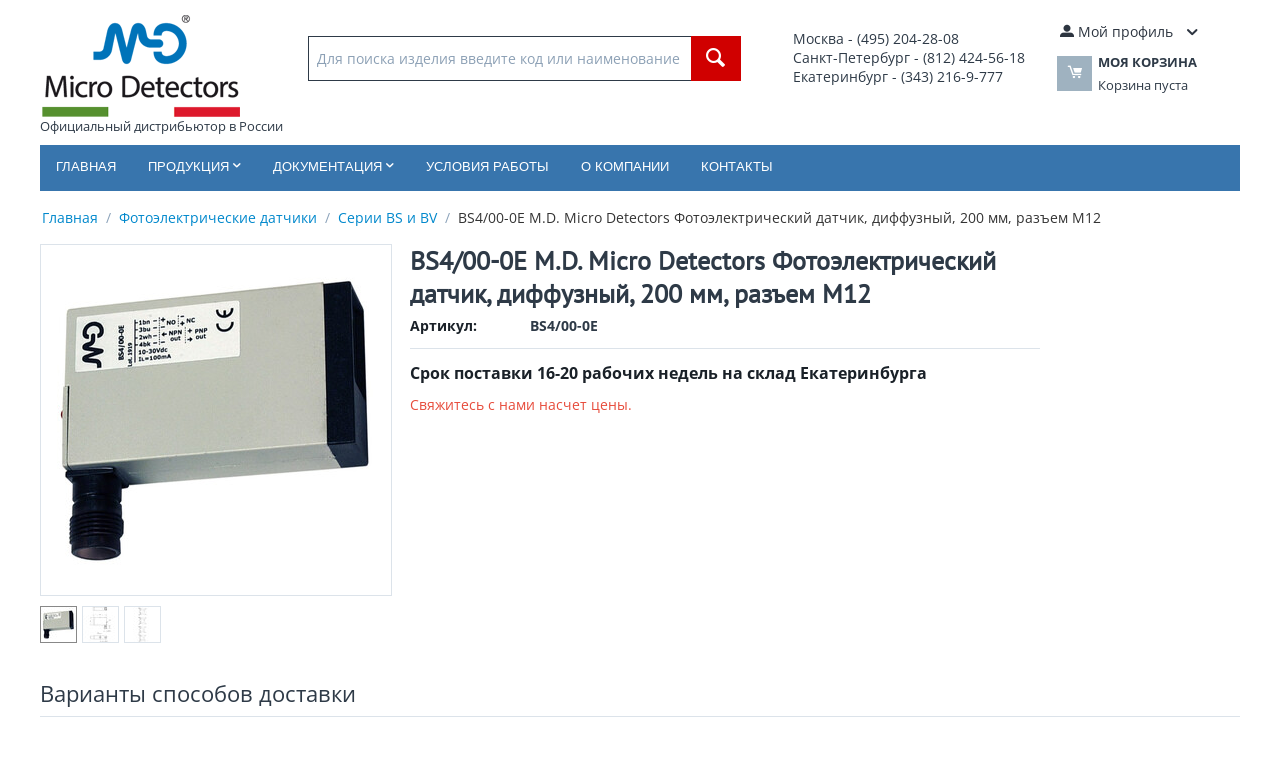

--- FILE ---
content_type: text/html; charset=utf-8
request_url: https://microdetectors.ru/bs4-00-0e.html
body_size: 13080
content:
<!DOCTYPE html>
<html 
    lang="ru"
    dir="ltr"
    class=""
>
<head>
<title>BS4/00-0E M.D. Micro Detectors Фотоэлектрический датчик, диффузный, 200 мм, разъем M12</title>
<base href="https://microdetectors.ru/" />
<meta http-equiv="Content-Type" content="text/html; charset=utf-8" data-ca-mode="ultimate" />
<meta name="viewport" content="initial-scale=1.0, width=device-width" />
<meta name="description" content="Поставка в Россию BS4/00-0E M.D. Micro Detectors Фотоэлектрический датчик, диффузный, 200 мм, разъем M12" />

<meta name="keywords" content="" />
<meta name="format-detection" content="telephone=no">

            <link rel="canonical" href="https://microdetectors.ru/bs4-00-0e.html" />
            

    <!-- Inline script moved to the bottom of the page -->
    
    <link href="https://microdetectors.ru/images/logos/53/favicon_rwwr-3d.ico" rel="shortcut icon" type="image/vnd.microsoft.icon" />

<link rel="preload" crossorigin="anonymous" as="font" href="https://fonts.gstatic.com/s/opensans/v40/memSYaGs126MiZpBA-UvWbX2vVnXBbObj2OVZyOOSr4dVJWUgsjZ0B4kaVI.woff2" type="font/woff2" />
<link type="text/css" rel="stylesheet" href="https://microdetectors.ru/var/cache/misc/assets/design/themes/bright_theme/css/standalone.c29abfb7484f7ddd7e6754c85b11ad4b.css?1768040181" />
</head>

<body>
            
        <div class="ty-tygh  " id="tygh_container">

        <div id="ajax_overlay" class="ty-ajax-overlay"></div>
<div id="ajax_loading_box" class="ty-ajax-loading-box"></div>
        <div class="cm-notification-container notification-container">
</div>
        <div class="ty-helper-container " id="tygh_main_container">
                                             

<div class="tygh-header clearfix">
                <div class="container-fluid  header-grid">
                                                
            <div class="row-fluid">                        <div class="span10  top-logo-grid" >
                                    <div class="top-logo ">
                <div class="ty-logo-container">
    
            <a href="https://microdetectors.ru/" title="Логотип M.D. Micro Detectors">
        <img class="ty-pict  ty-logo-container__image   cm-image" width="200" height="102" alt="Логотип M.D. Micro Detectors" title="Логотип M.D. Micro Detectors" id="det_img_2628118420" src="https://microdetectors.ru/images/logos/53/logo_1ze5-z5.png" />

    
            </a><br>Официальный дистрибьютор в России    </div>

                    </div><div class="top-search ">
                <div class="ty-search-block">
    <form action="https://microdetectors.ru/" name="search_form" method="get">
        <input type="hidden" name="match" value="all" />
        <input type="hidden" name="subcats" value="Y" />
        <input type="hidden" name="pcode_from_q" value="Y" />
        <input type="hidden" name="pshort" value="N" />
        <input type="hidden" name="pfull" value="N" />
        <input type="hidden" name="pname" value="Y" />
        <input type="hidden" name="pkeywords" value="N" />
        <input type="hidden" name="search_performed" value="N" />

        

        <input type="text" name="q" value="" id="search_input" title="Для поиска изделия введите код или наименование" class="ty-search-block__input cm-hint" /><button title="Найти" class="ty-search-magnifier" type="submit"><span 
        class="ty-icon ty-icon-search"
                                    ></span></button>
<input type="hidden" name="dispatch" value="products.search" />

        
    </form>
</div>

                    </div>
                            </div>
                                                
                                    <div class="span3  ty-cr-content-grid" >
                                    <div class="ty-wysiwyg-content"  data-ca-live-editor-object-id="0" data-ca-live-editor-object-type=""><table>
<tbody>
<tr>
	<td style="font-size: 14px;">
		Москва - (495) 204-28-08<br>
		Санкт-Петербург - (812) 424-56-18<br>
		Екатеринбург - (343) 216-9-777<br>
		<!-- <strong>Email</strong>: <a href="mailto:incoll@microdetectors.ru" style="font-size: 16px;">incoll@microdetectors.ru</a> -->
	</td>
</tr>
</tbody>
</table></div>
                            </div>
                                                
                                    <div class="span3  top-cart-content" >
                                    <div class="ty-dropdown-box  top-my-account">
        <div id="sw_dropdown_679" class="ty-dropdown-box__title cm-combination unlogged">
                                                        <a class="ty-account-info__title" href="https://microdetectors.ru/profiles-update.html">
                    <span 
        class="ty-icon ty-icon-moon-user"
                                    ></span>
                    <span class="hidden-phone" >Мой профиль</span>
                    <span 
        class="ty-icon ty-icon-down-micro ty-account-info__user-arrow"
                                    ></span>
                </a>
            
                        
        </div>
        <div id="dropdown_679" class="cm-popup-box ty-dropdown-box__content hidden">
            
<div id="account_info_679">
        <ul class="ty-account-info">
                                            <li class="ty-account-info__item ty-dropdown-box__item"><a class="ty-account-info__a underlined" href="https://microdetectors.ru/index.php?dispatch=orders.search" rel="nofollow">Заказы</a></li>
                    

    </ul>

    
    <div class="ty-account-info__buttons buttons-container">
                    <a href="https://microdetectors.ru/login.html?return_url=index.php%3Fdispatch%3Dproducts.view%26product_id%3D29573" data-ca-target-id="login_block679" class="cm-dialog-opener cm-dialog-auto-size ty-btn ty-btn__secondary" rel="nofollow">Войти</a><a href="https://microdetectors.ru/profiles-add.html" rel="nofollow" class="ty-btn ty-btn__primary">Регистрация</a>
            <div  id="login_block679" class="hidden" title="Войти">
                <div class="ty-login-popup">
                    

    <div id="popup679_login_popup_form_container">
            <form name="popup679_form" action="https://microdetectors.ru/" method="post" class="cm-ajax cm-ajax-full-render">
                    <input type="hidden" name="result_ids" value="popup679_login_popup_form_container" />
            <input type="hidden" name="login_block_id" value="popup679" />
            <input type="hidden" name="quick_login" value="1" />
        
        <input type="hidden" name="return_url" value="index.php?dispatch=products.view&amp;product_id=29573" />
        <input type="hidden" name="redirect_url" value="index.php?dispatch=products.view&amp;product_id=29573" />

        
        <div class="ty-control-group">
            <label for="login_popup679" class="ty-login__filed-label ty-control-group__label cm-required cm-trim cm-email">E-mail</label>
            <input type="text" id="login_popup679" name="user_login" size="30" value="" class="ty-login__input cm-focus" />
        </div>

        <div class="ty-control-group ty-password-forgot">
            <label for="psw_popup679" class="ty-login__filed-label ty-control-group__label ty-password-forgot__label cm-required">Пароль</label><a href="https://microdetectors.ru/index.php?dispatch=auth.recover_password" class="ty-password-forgot__a"  tabindex="5">Забыли пароль?</a>
            <input type="password" id="psw_popup679" name="password" size="30" value="" class="ty-login__input" maxlength="32" />
        </div>

                    
            <div class="ty-login-reglink ty-center">
                <a class="ty-login-reglink__a" href="https://microdetectors.ru/profiles-add.html" rel="nofollow">Создать учетную запись</a>
            </div>
        
        
        
                    <div class="buttons-container clearfix">
                <div class="ty-float-right">
                        
     <button  class="ty-btn__login ty-btn__secondary ty-btn" type="submit" name="dispatch[auth.login]" >Войти</button>

                </div>
                <div class="ty-login__remember-me">
                    <label for="remember_me_popup679" class="ty-login__remember-me-label"><input class="checkbox" type="checkbox" name="remember_me" id="remember_me_popup679" value="Y" />Запомнить</label>
                </div>
            </div>
        
    </form>

    <!--popup679_login_popup_form_container--></div>
                </div>
            </div>
            </div>
<!--account_info_679--></div>

        </div>
    </div><div class="ty-dropdown-box" id="cart_status_678">
        <div id="sw_dropdown_678" class="ty-dropdown-box__title cm-combination">
        <a href="https://microdetectors.ru/cart.html">
                                    <span 
        class="ty-icon ty-icon-moon-commerce ty-minicart__icon empty"
                                    ></span>
            <span class="ty-minicart-title empty-cart ty-hand">
                <span class="ty-block ty-minicart-title__header ty-uppercase">Моя корзина</span>
                <span class="ty-block">
                                    Корзина пуста
                                </span>
            </span>
            
        </a>
        </div>
        <div id="dropdown_678" class="cm-popup-box ty-dropdown-box__content ty-dropdown-box__content--cart hidden">
                            <div class="cm-cart-content cm-cart-content-thumb cm-cart-content-delete">
                        <div class="ty-cart-items">
                                                            <div class="ty-cart-items__empty ty-center">Корзина пуста</div>
                                                    </div>

                                                <div class="cm-cart-buttons ty-cart-content__buttons buttons-container hidden">
                            <div class="ty-float-left">
                                <a href="https://microdetectors.ru/cart.html" rel="nofollow" class="ty-btn ty-btn__secondary">Корзина</a>
                            </div>
                                                        <div class="ty-float-right">
                                            
 
    <a href="https://microdetectors.ru/checkout.html"  class="ty-btn ty-btn__primary " >Оформить заказ</a>
                            </div>
                                                    </div>
                        
                </div>
            
        </div>
    <!--cart_status_678--></div>
                            </div>
        </div>                                        
            <div class="row-fluid">                        <div class="span16  top-menu-grid" >
                                    <ul class="ty-menu__items cm-responsive-menu">
                    <li class="ty-menu__item ty-menu__menu-btn visible-phone cm-responsive-menu-toggle-main">
                <a class="ty-menu__item-link">
                    <span 
        class="ty-icon ty-icon-short-list"
                                    ></span>
                    <span>Меню</span>
                </a>
            </li>

                                            
                        <li class="ty-menu__item cm-menu-item-responsive  ty-menu__item-nodrop">
                                        <a  href="/" class="ty-menu__item-link" >
                        Главная
                    </a>
                            </li>
                                            
                        <li class="ty-menu__item cm-menu-item-responsive  menu-products">
                                            <a class="ty-menu__item-toggle visible-phone cm-responsive-menu-toggle">
                            <span 
        class="ty-icon ty-icon-down-open ty-menu__icon-open"
                                    ></span>
                            <span 
        class="ty-icon ty-icon-up-open ty-menu__icon-hide"
                                    ></span>
                        </a>
                                        <a  class="ty-menu__item-link" >
                        Продукция
                    </a>
                
                                                                <div class="ty-menu__submenu">
                            <ul class="ty-menu__submenu-items ty-menu__submenu-items-simple cm-responsive-menu-submenu">
                                
                                                                                                        <li class="ty-menu__submenu-item">
                                        <a class="ty-menu__submenu-link"  href="https://microdetectors.ru/datchiki-priblizheniya/" >Датчики приближения</a>
                                    </li>
                                                                                                        <li class="ty-menu__submenu-item">
                                        <a class="ty-menu__submenu-link"  href="https://microdetectors.ru/fotoelektricheskie-datchiki/" >Фотоэлектрические датчики</a>
                                    </li>
                                                                                                        <li class="ty-menu__submenu-item">
                                        <a class="ty-menu__submenu-link"  href="https://microdetectors.ru/ultrazvukovye-datchiki/" >Ультразвуковые датчики</a>
                                    </li>
                                                                                                        <li class="ty-menu__submenu-item">
                                        <a class="ty-menu__submenu-link"  href="https://microdetectors.ru/barernye-datchiki/" >Барьерные датчики</a>
                                    </li>
                                                                                                        <li class="ty-menu__submenu-item">
                                        <a class="ty-menu__submenu-link"  href="https://microdetectors.ru/datchiki-bezopasnosti/" >Датчики безопасности</a>
                                    </li>
                                                                                                        <li class="ty-menu__submenu-item">
                                        <a class="ty-menu__submenu-link"  href="https://microdetectors.ru/specialnye-datchiki/" >Специальные датчики</a>
                                    </li>
                                                                                                        <li class="ty-menu__submenu-item">
                                        <a class="ty-menu__submenu-link"  href="https://microdetectors.ru/prinadlezhnosti-dlya-datchikov/" >Принадлежности для датчиков</a>
                                    </li>
                                                                
                                
                            </ul>
                        </div>
                    
                            </li>
                                            
                        <li class="ty-menu__item cm-menu-item-responsive  documentation">
                                            <a class="ty-menu__item-toggle visible-phone cm-responsive-menu-toggle">
                            <span 
        class="ty-icon ty-icon-down-open ty-menu__icon-open"
                                    ></span>
                            <span 
        class="ty-icon ty-icon-up-open ty-menu__icon-hide"
                                    ></span>
                        </a>
                                        <a  class="ty-menu__item-link" >
                        Документация
                    </a>
                
                                                                <div class="ty-menu__submenu">
                            <ul class="ty-menu__submenu-items ty-menu__submenu-items-simple cm-responsive-menu-submenu">
                                
                                                                                                        <li class="ty-menu__submenu-item">
                                        <a class="ty-menu__submenu-link"  href="pismo-o-distribucii.html" >Письмо о дистрибьюции</a>
                                    </li>
                                                                                                        <li class="ty-menu__submenu-item">
                                        <a class="ty-menu__submenu-link"  href="dokumentacia.html" >Документация по продукции</a>
                                    </li>
                                                                
                                
                            </ul>
                        </div>
                    
                            </li>
                                            
                        <li class="ty-menu__item cm-menu-item-responsive  ty-menu__item-nodrop">
                                        <a  href="usloviya-raboti.html" class="ty-menu__item-link" >
                        Условия работы
                    </a>
                            </li>
                                            
                        <li class="ty-menu__item cm-menu-item-responsive  ty-menu__item-nodrop">
                                        <a  href="o-kompani.html" class="ty-menu__item-link" >
                        О компании
                    </a>
                            </li>
                                            
                        <li class="ty-menu__item cm-menu-item-responsive  ty-menu__item-nodrop">
                                        <a  href="kontakty.html" class="ty-menu__item-link" >
                        Контакты
                    </a>
                            </li>
        
        
    </ul>
                            </div>
        </div>                                        
                                        
                                        
    
        </div>
    

</div>

    <div class="tygh-content clearfix">
                    <div class="container-fluid  content-grid">
                                                
                                        
            <div class="row-fluid">                        <div class="span16  main-content-grid" >
                                    <div id="breadcrumbs_169">

    <div class="ty-breadcrumbs clearfix">
        <a href="https://microdetectors.ru/" class="ty-breadcrumbs__a">Главная</a><span class="ty-breadcrumbs__slash">/</span><a href="https://microdetectors.ru/fotoelektricheskie-datchiki/" class="ty-breadcrumbs__a">Фотоэлектрические датчики</a><span class="ty-breadcrumbs__slash">/</span><a href="https://microdetectors.ru/serii-bs-i-bv/" class="ty-breadcrumbs__a">Серии BS и BV</a><span class="ty-breadcrumbs__slash">/</span><span class="ty-breadcrumbs__current"><bdi>BS4/00-0E M.D. Micro Detectors Фотоэлектрический датчик, диффузный, 200 мм, разъем M12</bdi></span>    </div>
<!--breadcrumbs_169--></div><!-- Inline script moved to the bottom of the page -->

<div class="ty-product-block ty-product-detail">
    <div class="ty-product-block__wrapper clearfix">
                                    
    
    


























            <div class="ty-product-block__img-wrapper" style="width: 350px">
                                                            <div class="ty-product-block__img cm-reload-29573" data-ca-previewer="true" id="product_images_29573_update">

                                                                            
            

                            
    
    
    
<div class="ty-product-img cm-preview-wrapper" id="product_images_29573">
    <a id="det_img_link_29573_39921" data-ca-image-id="preview[product_images_29573]" class="cm-image-previewer cm-previewer ty-previewer" data-ca-image-width="1000" data-ca-image-height="1000" href="https://microdetectors.ru/images/detailed/39/BS4_00-0E.jpg" title="BS4/00-0E M.D. Micro Detectors Фотоэлектрический датчик, диффузный, 200 мм, разъем M12"><img class="ty-pict     cm-image" alt="BS4/00-0E M.D. Micro Detectors Фотоэлектрический датчик, диффузный, 200 мм, разъем M12" title="BS4/00-0E M.D. Micro Detectors Фотоэлектрический датчик, диффузный, 200 мм, разъем M12" id="det_img_29573_39921" width="350" height="350" src="https://microdetectors.ru/images/thumbnails/350/350/detailed/39/BS4_00-0E.jpg" /><svg class="ty-pict__container" aria-hidden="true" width="350" height="350" viewBox="0 0 350 350" style="max-height: 100%; max-width: 100%; position: absolute; top: 0; left: 50%; transform: translateX(-50%); z-index: -1;"><rect fill="transparent" width="350" height="350"></rect></svg>
<span class="ty-previewer__icon hidden-phone"></span></a>

                                                                <a id="det_img_link_29573_39922" data-ca-image-id="preview[product_images_29573]" class="cm-image-previewer hidden cm-previewer ty-previewer" data-ca-image-width="567" data-ca-image-height="964" href="https://microdetectors.ru/images/detailed/39/BS2___-_E_dfgj-zf.jpg" title=""><img class="ty-pict     cm-image" alt="" title="" id="det_img_29573_39922" width="350" height="350" src="https://microdetectors.ru/images/thumbnails/350/350/detailed/39/BS2___-_E_dfgj-zf.jpg" /><svg class="ty-pict__container" aria-hidden="true" width="350" height="350" viewBox="0 0 350 350" style="max-height: 100%; max-width: 100%; position: absolute; top: 0; left: 50%; transform: translateX(-50%); z-index: -1;"><rect fill="transparent" width="350" height="350"></rect></svg>
<span class="ty-previewer__icon hidden-phone"></span></a>
                                                                        <a id="det_img_link_29573_39923" data-ca-image-id="preview[product_images_29573]" class="cm-image-previewer hidden cm-previewer ty-previewer" data-ca-image-width="1000" data-ca-image-height="4000" href="https://microdetectors.ru/images/detailed/39/M____0-___0wf9-xp.jpg" title=""><img class="ty-pict     cm-image" alt="" title="" id="det_img_29573_39923" width="350" height="350" src="https://microdetectors.ru/images/thumbnails/350/350/detailed/39/M____0-___0wf9-xp.jpg" /><svg class="ty-pict__container" aria-hidden="true" width="350" height="350" viewBox="0 0 350 350" style="max-height: 100%; max-width: 100%; position: absolute; top: 0; left: 50%; transform: translateX(-50%); z-index: -1;"><rect fill="transparent" width="350" height="350"></rect></svg>
<span class="ty-previewer__icon hidden-phone"></span></a>
            </div>

                    <div class="ty-product-thumbnails ty-center cm-image-gallery" id="images_preview_29573" style="width: 350px;">
            <a data-ca-gallery-large-id="det_img_link_29573_39921" class="cm-thumbnails-mini active ty-product-thumbnails__item" data-ca-image-order="0" data-ca-parent="#product_images_29573"><img class="ty-pict     cm-image" alt="BS4/00-0E M.D. Micro Detectors Фотоэлектрический датчик, диффузный, 200 мм, разъем M12" title="BS4/00-0E M.D. Micro Detectors Фотоэлектрический датчик, диффузный, 200 мм, разъем M12" id="det_img_29573_39921_mini" width="35" height="35" src="https://microdetectors.ru/images/thumbnails/35/35/detailed/39/BS4_00-0E.jpg" />

</a><a data-ca-gallery-large-id="det_img_link_29573_39922" class="cm-thumbnails-mini ty-product-thumbnails__item" data-ca-image-order="1" data-ca-parent="#product_images_29573"><img class="ty-pict     cm-image" alt="" title="" id="det_img_29573_39922_mini" width="35" height="35" src="https://microdetectors.ru/images/thumbnails/35/35/detailed/39/BS2___-_E_dfgj-zf.jpg" />

</a><a data-ca-gallery-large-id="det_img_link_29573_39923" class="cm-thumbnails-mini ty-product-thumbnails__item" data-ca-image-order="2" data-ca-parent="#product_images_29573"><img class="ty-pict     cm-image" alt="" title="" id="det_img_29573_39923_mini" width="35" height="35" src="https://microdetectors.ru/images/thumbnails/35/35/detailed/39/M____0-___0wf9-xp.jpg" />

</a>        </div>
    

<!-- Inline script moved to the bottom of the page --><!-- Inline script moved to the bottom of the page -->


                        <!--product_images_29573_update--></div>
                                    
            </div>
            <div class="ty-product-block__left">
                                <form action="https://microdetectors.ru/" method="post" name="product_form_29573" enctype="multipart/form-data" class="cm-disable-empty-files  cm-ajax cm-ajax-full-render cm-ajax-status-middle ">
<input type="hidden" name="result_ids" value="cart_status*,wish_list*,checkout*,account_info*" />
<input type="hidden" name="redirect_url" value="index.php?dispatch=products.view&amp;product_id=29573" />
<input type="hidden" name="product_data[29573][product_id]" value="29573" />


                                                            <h1 class="ty-product-block-title" ><bdi>BS4/00-0E M.D. Micro Detectors Фотоэлектрический датчик, диффузный, 200 мм, разъем M12</bdi></h1>
                    
											
                <div class="ty-product-block__sku">
                                                    <div class="ty-control-group ty-sku-item cm-hidden-wrapper" id="sku_update_29573">
            <input type="hidden" name="appearance[show_sku]" value="1" />
                            <label class="ty-control-group__label" id="sku_29573">Артикул:</label>
                        <span class="ty-control-group__item cm-reload-29573" id="product_code_29573">BS4/00-0E<!--product_code_29573--></span>
        </div>
    
                </div>
				<hr>
                                                                        <div class="brand">
                                

                            </div>
                        
                    
                

                                                                                
                                                
				                                            <div class="cm-reload-29573 stock-wrap" id="product_amount_update_29573">
        <input type="hidden" name="appearance[show_product_amount]" value="1" />
                                                                                						                            <div class="ty-control-group product-list-field">
                                                             <span id="qty_in_stock_29573" class="ty-qty-in-stock ty-control-group__item">
                                                                            <span class="ty-control-group__label-1">Срок поставки 16-20 рабочих недель на склад Екатеринбурга
                                                                    </span>
                            </div>
                                                                                    <!--product_amount_update_29573--></div>


                <div class="prices-container price-wrap">
                                            <div class="ty-product-prices">
                                        <span class="cm-reload-29573" id="old_price_update_29573">
                                    
        <!--old_price_update_29573--></span>
                        
                                                                        <div class="ty-product-block__price-actual">
                                    <span class="cm-reload-29573 ty-price-update" id="price_update_29573">
        <input type="hidden" name="appearance[show_price_values]" value="1" />
        <input type="hidden" name="appearance[show_price]" value="1" />
                                                                                                                        <span class="ty-no-price">Свяжитесь с нами насчет цены.</span>
                                                
                        <!--price_update_29573--></span>

                            </div>
                                            

                                                            <span class="cm-reload-29573" id="clean_price_update_29573">
            <input type="hidden" name="appearance[show_price_values]" value="1" />
            <input type="hidden" name="appearance[show_clean_price]" value="1" />
                    <!--clean_price_update_29573--></span>
    
                                        <span class="cm-reload-29573" id="line_discount_update_29573">
            <input type="hidden" name="appearance[show_price_values]" value="1" />
            <input type="hidden" name="appearance[show_list_discount]" value="1" />
                    <!--line_discount_update_29573--></span>
    
                        </div>
                                    </div>

                                <div class="ty-product-block__option">
                                                <div class="cm-reload-29573 js-product-options-29573" id="product_options_update_29573">
        <input type="hidden" name="appearance[show_product_options]" value="1" />
                                                            
<input type="hidden" name="appearance[details_page]" value="1" />
    <input type="hidden" name="additional_info[info_type]" value="D" />
    <input type="hidden" name="additional_info[get_icon]" value="1" />
    <input type="hidden" name="additional_info[get_detailed]" value="1" />
    <input type="hidden" name="additional_info[get_additional]" value="" />
    <input type="hidden" name="additional_info[get_options]" value="1" />
    <input type="hidden" name="additional_info[get_discounts]" value="1" />
    <input type="hidden" name="additional_info[get_features]" value="" />
    <input type="hidden" name="additional_info[get_extra]" value="" />
    <input type="hidden" name="additional_info[get_taxed_prices]" value="1" />
    <input type="hidden" name="additional_info[get_for_one_product]" value="1" />
    <input type="hidden" name="additional_info[detailed_params]" value="1" />
    <input type="hidden" name="additional_info[features_display_on]" value="C" />
    <input type="hidden" name="additional_info[get_active_options]" value="" />
    <input type="hidden" name="additional_info[get_only_selectable_options]" value="" />


<!-- Inline script moved to the bottom of the page -->
        
    <!--product_options_update_29573--></div>
    
                </div>
                
                <div class="ty-product-block__advanced-option clearfix">
                                                                        <div class="cm-reload-29573" id="advanced_options_update_29573">
                                    
        <!--advanced_options_update_29573--></div>
    
                                    </div>

                                <div class="ty-product-block__field-group">
                                                    <div class="cm-reload-29573" id="qty_update_29573">
        <input type="hidden" name="appearance[show_qty]" value="" />
        <input type="hidden" name="appearance[capture_options_vs_qty]" value="" />
                            
                    <input type="hidden" name="product_data[29573][amount]" value="1" />
                <!--qty_update_29573--></div>
    


                                </div>
                
                                    

                
                                <div class="ty-product-block__button">
                    
                                        <div class="cm-reload-29573 " id="add_to_cart_update_29573">
<input type="hidden" name="appearance[show_add_to_cart]" value="1" />
<input type="hidden" name="appearance[show_list_buttons]" value="1" />
<input type="hidden" name="appearance[but_role]" value="big" />
<input type="hidden" name="appearance[quick_view]" value="" />


<!--add_to_cart_update_29573--></div>


                                        
                </div>
                
                                                        </form>

                

                
                    

                                
                    
                            </div>
        
    
    </div>

    
                        

                                                        
            
                                                <h3 class="tab-list-title" id="product_tab_25">Варианты способов доставки</h3>
                            
            <div id="content_product_tab_25" class="ty-wysiwyg-content content-product_tab_25" data-ca-accordion-is-active-scroll-to-elm=1>
                                                    <div class="ty-wysiwyg-content"  data-ca-live-editor-object-id="29573" data-ca-live-editor-object-type="products"><table>
<tbody>
<tr>
	<td>&bull; Самовывоз со склада поставщика в Екатеринбурге
	</td>
	<td>Забираете сами или вызываете курьера
	</td>
</tr>
<tr>
	<td>&bull; ТК Деловые Линии
	</td>
	<td>от 500 руб
	</td>
</tr>
<tr>
	<td>&bull; Курьером EMS Почта России
	</td>
	<td>от 500 руб
	</td>
</tr>
<tr>
	<td>&bull; Другой транспортной компанией
	</td>
	<td>По согласованию
	</td>
</tr>
</tbody>
</table></div>
                            
            </div>
                                
            
                                                <h3 class="tab-list-title" id="description">Техническая спецификация</h3>
                            
            <div id="content_description" class="ty-wysiwyg-content content-description" data-ca-accordion-is-active-scroll-to-elm=1>
                                                        <div ><a target="_blank" href="/catalogs/md/BS-BV_Series.pdf"><img src="/images/pdf.gif" alt="pdf">Каталог на серию</a></div>
                            
            </div>
                                
            
                                                <h3 class="tab-list-title" id="features">Характеристики</h3>
                            
            <div id="content_features" class="ty-wysiwyg-content content-features" data-ca-accordion-is-active-scroll-to-elm=1>
                                                                                            
        <div class="ty-product-feature">
        <div class="ty-product-feature__label">Номер производителя:</div>

        
        <div class="ty-product-feature__value">BS4/00-0E</div>
        </div>
                
        <div class="ty-product-feature">
        <div class="ty-product-feature__label">Производитель:</div>

        
        <div class="ty-product-feature__value">M.D. Micro Detectors</div>
        </div>
    
            <div class="ty-product-feature-group">
        <h3 class="ty-subheader">
    
    Выходы

    </h3>                    
        <div class="ty-product-feature">
        <div class="ty-product-feature__label">Тип выхода:</div>

        
        <div class="ty-product-feature__value">DECOUT (PNP, NPN, NO, NC выбираемый)</div>
        </div>
                
        <div class="ty-product-feature">
        <div class="ty-product-feature__label">Функция выхода:</div>

        
        <div class="ty-product-feature__value">NO, NC выбираемый</div>
        </div>
                
        <div class="ty-product-feature">
        <div class="ty-product-feature__label">Частота переключения:</div>

        
        <div class="ty-product-feature__value">80Гц</div>
        </div>
    
                    </div>
                <div class="ty-product-feature-group">
        <h3 class="ty-subheader">
    
    Механические характеристики

    </h3>                    
        <div class="ty-product-feature">
        <div class="ty-product-feature__label">Вес:</div>

        
        <div class="ty-product-feature__value">185г</div>
        </div>
                
        <div class="ty-product-feature">
        <div class="ty-product-feature__label">Материал:</div>

        
        <div class="ty-product-feature__value">ABS</div>
        </div>
                
        <div class="ty-product-feature">
        <div class="ty-product-feature__label">Материал активной головки:</div>

        
        <div class="ty-product-feature__value">PMMA</div>
        </div>
                
        <div class="ty-product-feature">
        <div class="ty-product-feature__label">Рабочая температура:</div>

        
        <div class="ty-product-feature__value">- 25 °C…+ 70 °C (без заморозки)</div>
        </div>
                
        <div class="ty-product-feature">
        <div class="ty-product-feature__label">Размеры:</div>

        
        <div class="ty-product-feature__value">16x37x64</div>
        </div>
                
        <div class="ty-product-feature">
        <div class="ty-product-feature__label">Соединения:</div>

        
        <div class="ty-product-feature__value">Штекер M12 90°</div>
        </div>
    
                                </div>
                <div class="ty-product-feature-group">
        <h3 class="ty-subheader">
    
    Применение

    </h3>                    
        <div class="ty-product-feature">
        <div class="ty-product-feature__label">Оптическая позиция:</div>

        
        <div class="ty-product-feature__value">Осевой</div>
        </div>
                
        <div class="ty-product-feature">
        <div class="ty-product-feature__label">Принцип работы:</div>

        
        <div class="ty-product-feature__value">Диффузное отражение</div>
        </div>
    
                </div>
                <div class="ty-product-feature-group">
        <h3 class="ty-subheader">
    
    Принадлежности

    </h3>                    
        <div class="ty-product-feature">
        <div class="ty-product-feature__label">В комплекте:</div>

        
        <div class="ty-product-feature__value">ST01 монтажные кронштейны и винты</div>
        </div>
                
        <div class="ty-product-feature">
        <div class="ty-product-feature__label">Семейство продукции:</div>

        
        <div class="ty-product-feature__value">Кубические фотодатчики</div>
        </div>
    
                </div>
                <div class="ty-product-feature-group">
        <h3 class="ty-subheader">
    
    Свойства обнаружения

    </h3>                    
        <div class="ty-product-feature">
        <div class="ty-product-feature__label">Номинальное расстояние срабатывания:</div>

        
        <div class="ty-product-feature__value">200мм</div>
        </div>
                
        <div class="ty-product-feature">
        <div class="ty-product-feature__label">Регулировка чувствительности:</div>

        
        <div class="ty-product-feature__value">1 поворотный триммер</div>
        </div>
                
        <div class="ty-product-feature">
        <div class="ty-product-feature__label">Точность повторения:</div>

        
        <div class="ty-product-feature__value">≤ 5%</div>
        </div>
    
                    </div>
                <div class="ty-product-feature-group">
        <h3 class="ty-subheader">
    
    Соответствие

    </h3>                    
        <div class="ty-product-feature">
        <div class="ty-product-feature__label">Степень защиты:</div>

        
        <div class="ty-product-feature__value">IP65</div>
        </div>
                
        <div class="ty-product-feature">
        <div class="ty-product-feature__label">ЭМС-совместимость:</div>

        
        <div class="ty-product-feature__value">EN 60947-5-2</div>
        </div>
    
                </div>
                <div class="ty-product-feature-group">
        <h3 class="ty-subheader">
    
    Электрические характеристики

    </h3>                    
        <div class="ty-product-feature">
        <div class="ty-product-feature__label">Задержка до доступности:</div>

        
        <div class="ty-product-feature__value">200мс</div>
        </div>
                
        <div class="ty-product-feature">
        <div class="ty-product-feature__label">Защита от короткого замыкания:</div>

        
        <div class="ty-product-feature__value">Да</div>
        </div>
                
        <div class="ty-product-feature">
        <div class="ty-product-feature__label">Защита от обратной полярности:</div>

        
        <div class="ty-product-feature__value">Да</div>
        </div>
                
        <div class="ty-product-feature">
        <div class="ty-product-feature__label">Максимальное содержание пульсации:</div>

        
        <div class="ty-product-feature__value">≤ 10%</div>
        </div>
                
        <div class="ty-product-feature">
        <div class="ty-product-feature__label">Падение выходного напряжения:</div>

        
        <div class="ty-product-feature__value">1,2В макс.</div>
        </div>
                
        <div class="ty-product-feature">
        <div class="ty-product-feature__label">Помехи для внешнего света:</div>

        
        <div class="ty-product-feature__value">3000лк Лампа накаливания, 10000лк</div>
        </div>
                
        <div class="ty-product-feature">
        <div class="ty-product-feature__label">Рабочее напряжение:</div>

        
        <div class="ty-product-feature__value">10-30В пост.тока</div>
        </div>
                
        <div class="ty-product-feature">
        <div class="ty-product-feature__label">Светодиодные индикаторы:</div>

        
        <div class="ty-product-feature__value">Красный (выход под напряжением)</div>
        </div>
                
        <div class="ty-product-feature">
        <div class="ty-product-feature__label">Ток нагрузки:</div>

        
        <div class="ty-product-feature__value">100мА</div>
        </div>
                
        <div class="ty-product-feature">
        <div class="ty-product-feature__label">Ток питания без нагрузки:</div>

        
        <div class="ty-product-feature__value">25мА макс.</div>
        </div>
                
        <div class="ty-product-feature">
        <div class="ty-product-feature__label">Ток утечки:</div>

        
        <div class="ty-product-feature__value">≤ 10мкА</div>
        </div>
                
        <div class="ty-product-feature">
        <div class="ty-product-feature__label">Эмиссия:</div>

        
        <div class="ty-product-feature__value">Инфракрасный (880 нм)</div>
        </div>
    
                                                        </div>
                                        
            </div>
                                            
            
            
            <div id="content_discussion" class="ty-wysiwyg-content content-discussion">
                                                    
                                
            </div>
                        

                    
    </div>

<div class="product-details">
</div>
                            </div>
        </div>    
        </div>
    

    </div>



<div class="tygh-footer clearfix" id="tygh_footer">
                <div class="container-fluid  ty-footer-grid">
                                                
            <div class="row-fluid">                        <div class="span16  ty-footer-grid__full-width ty-footer-menu" >
                                    <div class="row-fluid">                        <div class="span4  my-account-grid" >
                                    <div class="ty-footer ty-float-left">
        <p class="ty-footer-general__header  cm-combination" id="sw_footer-general_211">
                                        <span>Мой профиль</span>
                        
        <span 
        class="ty-icon ty-icon-down-open ty-footer-menu__icon-open"
                                    ></span>
        <span 
        class="ty-icon ty-icon-up-open ty-footer-menu__icon-hide"
                                    ></span>
        </p>
        <div class="ty-footer-general__body" id="footer-general_211"><ul id="account_info_links_683" class="ty-account-info__links">
    <li><a href="https://microdetectors.ru/login.html">Войти</a></li>
    <li><a href="https://microdetectors.ru/profiles-add.html">Создать учетную запись</a></li>
    <li><a href="https://microdetectors.ru/index.php?dispatch=orders.search">Заказы</a></li>
        <!--account_info_links_683--></ul></div>
    </div>
                            </div>
                                                
                                    <div class="span4  footer-store-grid" >
                                    <div class="ty-footer footer-no-wysiwyg ty-float-left">
        <p class="ty-footer-general__header  cm-combination" id="sw_footer-general_172">
                                        <span>Информация</span>
                        
        <span 
        class="ty-icon ty-icon-down-open ty-footer-menu__icon-open"
                                    ></span>
        <span 
        class="ty-icon ty-icon-up-open ty-footer-menu__icon-hide"
                                    ></span>
        </p>
        <div class="ty-footer-general__body" id="footer-general_172"><div class="ty-wysiwyg-content"  data-ca-live-editor-object-id="0" data-ca-live-editor-object-type=""><ul>
<li><a href="https://microdetectors.ru/dokumentacia.html">Документация</a></li>
<li><a href="https://microdetectors.ru/novosti-md.html">Новости</a></li>
</ul>
</div></div>
    </div>
                            </div>
                                                
                                    <div class="span4  " >
                                    <div class="ty-footer footer-no-wysiwyg ty-float-left">
        <p class="ty-footer-general__header  cm-combination" id="sw_footer-general_174">
                                        <span>Компания</span>
                        
        <span 
        class="ty-icon ty-icon-down-open ty-footer-menu__icon-open"
                                    ></span>
        <span 
        class="ty-icon ty-icon-up-open ty-footer-menu__icon-hide"
                                    ></span>
        </p>
        <div class="ty-footer-general__body" id="footer-general_174"><div class="ty-wysiwyg-content"  data-ca-live-editor-object-id="0" data-ca-live-editor-object-type=""><ul>
<li><a href="https://microdetectors.ru/o-kompani.html">О компании</a></li>
<li><a href="index.php?dispatch=discussion.view&thread_id=1">Отзывы покупателей</a></li>
<li><a href="https://microdetectors.ru/usloviya-raboti.html">Условия работы</a></li>
<li><a href="privacy-policy.html">Политика конфиденциальности</a></li>
<li><a href="https://microdetectors.ru/kontakty.html">Контакты</a></li>
<li><a href="https://microdetectors.ru/sitemap.html">Карта сайта</a></li>
</ul></div></div>
    </div>
                            </div>
                                                
                                    <div class="span4  about-grid" >
                                    <div class="ty-footer footer-no-wysiwyg footer-contacts ty-float-left">
        <p class="ty-footer-general__header  cm-combination" id="sw_footer-general_212">
                                        <span>Контакты</span>
                        
        <span 
        class="ty-icon ty-icon-down-open ty-footer-menu__icon-open"
                                    ></span>
        <span 
        class="ty-icon ty-icon-up-open ty-footer-menu__icon-hide"
                                    ></span>
        </p>
        <div class="ty-footer-general__body" id="footer-general_212"><div class="ty-wysiwyg-content"  data-ca-live-editor-object-id="0" data-ca-live-editor-object-type=""><p style="font-size: 14px;">
<strong>Email для запросов</strong>: <a href="mailto:incoll@microdetectors.ru" style="font-size: 14px;">incoll@microdetectors.ru</a><br />
Москва - (495) 204-28-08<br />
Санкт-Петербург - (812) 424-56-18<br />
Екатеринбург - (343) 357-93-03<br />
Казань - (843) 202-39-84<br />
Нижний Новгород - (831) 261-37-10<br />
Новосибирск - (383) 227-85-67<br />
Самара - (846) 229-56-95<br />
Ростов-на-Дону - (863) 209-87-79
</p>



</div></div>
    </div>
                            </div>
        </div>
                            </div>
        </div>                                        
            <div class="row-fluid">                        <div class="span16  ty-footer-grid__full-width footer-copyright" >
                                    <div class=" ty-float-left">
                <div class="ty-wysiwyg-content"  data-ca-live-editor-object-id="0" data-ca-live-editor-object-type=""><p>© 2004-2026, ООО «ИНКОЛ» - официальный дистрибьютор M.D. Micro Detectors в России.</p></div>
                    </div>
                            </div>
        </div>    
        </div>
    

</div>

        

            
        <!--tygh_main_container--></div>

        
<noscript><div><img src="//mc.yandex.ru/watch/56710207" style="position:absolute; left:-9999px;" alt="" /></div></noscript>
        <!--tygh_container--></div>

        
    <script src="https://code.jquery.com/jquery-3.5.1.min.js"
            integrity="sha256-9/aliU8dGd2tb6OSsuzixeV4y/faTqgFtohetphbbj0="
            crossorigin="anonymous"
            data-no-defer
    ></script>
    <script data-no-defer>
        if (!window.jQuery) {
            document.write('<script src="https://microdetectors.ru/js/lib/jquery/jquery-3.5.1.min.js?ver=1768040427" ><\/script>');
        }
    </script>

<script src="https://microdetectors.ru/var/cache/misc/assets/js/tygh/scripts-a3d3653cbe3f5f65d02556f751f28187.js?1768040181"></script>
<script>
(function(_, $) {

    _.tr({
        cannot_buy: 'Невозможно купить этот товар с выбранными вариантами опций',
        no_products_selected: 'Товары не выбраны',
        error_no_items_selected: 'Нет выбранных элементов! Для выполнения этого действия должен быть выбран хотя бы один элемент.',
        delete_confirmation: 'Вы уверены, что хотите удалить выбранные записи?',
        text_out_of_stock: 'Нет в наличии',
        items: 'шт.',
        text_required_group_product: 'Пожалуйста, выберите товар для указанной группы [group_name]',
        save: 'Сохранить',
        close: 'Закрыть',
        notice: 'Оповещение',
        warning: 'Предупреждение',
        error: 'Ошибка',
        empty: 'Пусто',
        text_are_you_sure_to_proceed: 'Вы уверены, что хотите продолжить?',
        text_invalid_url: 'Вы ввели неправильную ссылку',
        error_validator_email: 'Email в поле <b>[field]<\/b> неверен.',
        error_validator_phone: 'Неверный номер телефона в поле <b>[field]<\/b>. Правильный формат: (555) 555-55-55.',
        error_validator_phone_mask: 'Недопустимый номер телефона в поле <b>[field]<\/b>.',
        error_validator_integer: 'Значение поля <b>[field]<\/b> неправильное. Значение должно быть целым числом.',
        error_validator_multiple: 'Поле <b>[field]<\/b> не имеет выбранных параметров.',
        error_validator_password: 'Пароли в полях <b>[field2]<\/b> и <b>[field]<\/b> не совпадают.',
        error_validator_required: 'Поле <b>[field]<\/b> обязательное.',
        error_validator_zipcode: 'Неверный почтовый индекс в поле <b>[field]<\/b>. Правильный формат: [extra].',
        error_validator_message: 'Значение поля <b>[field]<\/b> - неправильно.',
        text_page_loading: 'Загрузка... ваш запрос выполняется, пожалуйста, подождите.',
        error_ajax: 'Ой, произошла ошибка ([error]). Пожалуйста, попробуйте еще раз.',
        text_changes_not_saved: 'Сделанные изменения не были сохранены.',
        text_data_changed: 'Сделанные изменения не были сохранены.Нажмите OK, чтобы продолжить, или Cancel, чтобы остаться на странице.',
        placing_order: 'Идет размещение заказа',
        file_browser: 'Найти файл',
        browse: 'Найти...',
        more: 'Еще',
        text_no_products_found: 'Товары не найдены',
        cookie_is_disabled: 'Для совершения покупок пожалуйста, <a href=\"http://www.wikihow.com/Enable-Cookies-in-Your-Internet-Web-Browser\" target=\"_blank\">разрешите принимать cookie<\/a> в своем браузере',
        insert_image: 'Добавить изображение',
        image_url: 'URL изображения',
        loading: 'Загрузка...',

        text_editing_raw: 'Редактирование текста',
        save_raw: 'Сохранить',
        cancel_raw: 'Отменить'
    });

    $.extend(_, {
        index_script: 'index.php',
        changes_warning: /*'Y'*/'N',
        currencies: {
            'primary': {
                'decimals_separator': '.',
                'thousands_separator': '',
                'decimals': '2'
            },
            'secondary': {
                'decimals_separator': '.',
                'thousands_separator': '',
                'decimals': '2',
                'coefficient': '1.00000'
            }
        },
        default_editor: 'redactor2',
        default_previewer: 'swiper',
        current_path: '',
        current_location: 'https://microdetectors.ru',
        images_dir: 'https://microdetectors.ru/design/themes/responsive/media/images',
        notice_displaying_time: 5,
        cart_language: 'ru',
        language_direction: 'ltr',
        default_language: 'ru',
        cart_prices_w_taxes: false,
        regexp: [],
        current_url: 'https://microdetectors.ru/bs4-00-0e.html',
        current_host: 'microdetectors.ru',
        init_context: '',
        phone_validation_mode: 'any_symbols',
        hash_of_available_countries: '2e77698bcbb6968b4dc820b50b52b440',
        hash_of_phone_masks: '1768040181',
        deferred_scripts: []
    });

    
    
        $(document).ready(function(){
            turnOffPhoneSafariAutofill();

            $.runCart('C');
        });

        $.ceEvent('on', 'ce.commoninit', function () {
            turnOffPhoneSafariAutofill();
        });

        function turnOffPhoneSafariAutofill () {
            if ($.browser.safari) {
                $('[x-autocompletetype="tel"]').removeAttr('x-autocompletetype');
                $('.cm-mask-phone-label:not(.autofill-on)').append('<span style="position: absolute; overflow: hidden; width: 1px; height: 1px;">search</span>');
            }
        }

    
    }(Tygh, Tygh.$));
</script>
<script>
    $(document).ready(function() {
        $('.csc-get-cp').click(function () {
            $('.csc-get-cp').attr('href', fn_query_remove($('.csc-get-cp').attr('href'), ['amount']));
            $('.csc-get-cp').attr('href', $('.csc-get-cp').attr('href') + '&amount=' + $('.cm-amount').val());
        });
    });
</script>
<script>
    (function (_, $) {
        _.geo_maps = {
            provider: 'yandex',
            api_key: '',
            yandex_commercial: false,
            language: "ru",
        };

        _.tr({
            geo_maps_google_search_bar_placeholder: 'Найти',
            geo_maps_cannot_select_location: 'По техническим причинам не удалось выбрать это местоположение. Если у вас возникнут сложности при размещении заказа, пожалуйста свяжитесь с нами.',
        });
    })(Tygh, Tygh.$);
</script>
<script>
    (function (_, $) {
        _.tr({
            "geo_maps.google_maps_cookie_title": 'Google Карты',
            "geo_maps.google_maps_cookie_description": 'Google Карты — это сервис, который позволяет нам показывать карты и различные объекты на них, а также автоматически определять ваше местоположение. Вот <a href=\"https://policies.google.com/privacy\" target=\"_blank\">политика конфиденциальности Google;<\/a> мы также рекомендуем краткую и понятную <a href=\"https://support.google.com/maps/answer/10400210\" target=\"_blank\">заметку от Google про персональные данные<\/a>.',
            "geo_maps.yandex_maps_cookie_title": 'Яндекс Карты',
            "geo_maps.yandex_maps_cookie_description": 'Яндекс Карты — это сервис, который позволяет нам показывать карты и различные объекты на них, а также автоматически определять ваше местоположение. Вот <a href=\"https://yandex.ru/legal/confidential/\" target=\"_blank\">политика конфиденциальности Яндекса<\/a>.',
        });
    })(Tygh, Tygh.$);
</script>
<script>
    (function (_, $, window) {
        window.dataLayerYM = window.dataLayerYM || [];
        $.ceEvent('one', 'ce.commoninit', function() {
            _.yandexMetrika = {"goalsSchema":{"engaged_visitor":{"name":"\u0412\u043e\u0432\u043b\u0435\u0447\u0435\u043d\u043d\u044b\u0439 \u043f\u043e\u043b\u044c\u0437\u043e\u0432\u0430\u0442\u0435\u043b\u044c (\u043f\u043e\u0441\u0435\u0442\u0438\u0442\u0435\u043b\u044c \u043f\u0440\u043e\u0441\u043c\u043e\u0442\u0440\u0435\u043b \u0431\u043e\u043b\u0435\u0435 \u043f\u044f\u0442\u0438 \u0441\u0442\u0440\u0430\u043d\u0438\u0446 \u0437\u0430 \u0432\u0438\u0437\u0438\u0442)","type":"number","class":1,"depth":5,"conditions":[],"flag":""},"basket":{"name":"\u0414\u043e\u0431\u0430\u0432\u043b\u0435\u043d\u0438\u0435 \u0432 \u043a\u043e\u0440\u0437\u0438\u043d\u0443 (\u043d\u0430\u0436\u0430\u0442\u0438\u0435 \u043d\u0430 \u043a\u043d\u043e\u043f\u043a\u0443 \u00ab\u0412 \u043a\u043e\u0440\u0437\u0438\u043d\u0443\u00bb)","type":"action","class":1,"flag":"basket","depth":0,"conditions":[{"url":"basket","type":"exact"}]},"order":{"name":"\u0417\u0430\u043a\u0430\u0437 (\u0443\u0441\u043f\u0435\u0448\u043d\u043e\u0435 \u0440\u0430\u0437\u043c\u0435\u0449\u0435\u043d\u0438\u0435 \u0437\u0430\u043a\u0430\u0437\u0430)","type":"action","class":1,"flag":"order","depth":0,"conditions":[{"url":"order","type":"exact"}],"controller":"checkout","mode":"complete"},"wishlist":{"name":"\u0414\u043e\u0431\u0430\u0432\u043b\u0435\u043d\u0438\u0435 \u0432 \u0441\u043f\u0438\u0441\u043e\u043a \u0436\u0435\u043b\u0430\u043d\u0438\u0439 (\u0442\u043e\u0432\u0430\u0440 \u0434\u043e\u0431\u0430\u0432\u043b\u0435\u043d \u0432 \u0441\u043f\u0438\u0441\u043e\u043a \u0436\u0435\u043b\u0430\u043d\u0438\u0439)","type":"action","class":1,"flag":"","depth":0,"conditions":[{"url":"wishlist","type":"exact"}]},"buy_with_one_click_form_opened":{"name":"\u041f\u043e\u043a\u0443\u043f\u043a\u0430 \u0432 \u043e\u0434\u0438\u043d \u043a\u043b\u0438\u043a (\u043d\u0430\u0436\u0430\u0442\u0438\u0435 \u043d\u0430 \u043a\u043d\u043e\u043f\u043a\u0443 \u00ab\u041a\u0443\u043f\u0438\u0442\u044c \u0432 \u043e\u0434\u0438\u043d \u043a\u043b\u0438\u043a\u00bb)","type":"action","class":1,"flag":"","depth":0,"conditions":[{"url":"buy_with_one_click_form_opened","type":"exact"}]},"call_request":{"name":"\u0417\u0430\u044f\u0432\u043a\u0430 \u043d\u0430 \u043e\u0431\u0440\u0430\u0442\u043d\u044b\u0439 \u0437\u0432\u043e\u043d\u043e\u043a (\u043f\u043e\u0441\u0435\u0442\u0438\u0442\u0435\u043b\u044c \u0437\u0430\u043f\u043e\u043b\u043d\u0438\u043b \u0444\u043e\u0440\u043c\u0443 \u043d\u0430 \u043e\u0431\u0440\u0430\u0442\u043d\u044b\u0439 \u0437\u0432\u043e\u043d\u043e\u043a)","type":"action","class":1,"flag":"","depth":0,"conditions":[{"url":"call_request","type":"exact"}]}},"settings":{"id":"56710207","collectedGoals":{"basket":"Y"},"clickmap":true,"trackLinks":true,"accurateTrackBounce":true,"trackHash":true,"webvisor":true},"currentController":"products","currentMode":"view"};
            $.ceEvent('trigger', 'ce:yandexMetrika:init');
        });
    })(Tygh, Tygh.$, window);
</script>
<script>
    (function (_, $) {
        _.tr({
            "yandex_metrika.yandex_metrika_cookie_title": 'Яндекс.Метрика',
            "yandex_metrika.yandex_metrika_cookie_description": 'Яндекс.Метрика — это сервис, который предоставляет нам аналитику по сайту: количество уникальных посетителей, самые популярные и непопулярные страницы, и т.п. Вот <a href=\"https://metrica.yandex.ru/about/info/privacy-policy\" target=\"_blank\">политика конфиденциальности Яндекса.Метрики<\/a>.',
        });
    })(Tygh, Tygh.$);
</script>
<script>
        (function (_, $) {
            _.tr({
                error_validator_recaptcha: 'Пожалуйста подтвердите, что вы не робот.',
                "recaptcha.recaptcha_cookie_title": 'Google reCAPTCHA',
                "recaptcha.recaptcha_cookie_description": 'Google reCAPTCHA — это сервис, который защищает сайт от ботов и подтверждает, что посетители сайта — люди. Вот <a href=\"https://policies.google.com/privacy\" target=\"_blank\">политика конфиденциальности Google;<\/a> мы также рекомендуем краткую и понятную <a href=\"https://support.google.com/maps/answer/10400210\" target=\"_blank\">заметку от Google про персональные данные<\/a>.',
            });

            $.extend(_, {
                recaptcha_settings: {
                    site_key: '6Lcm8BMUAAAAAOFE_CGDawPb_xgPQu9ZnEkbC45A',
                    theme: 'light',
                    type: 'image',
                    size: 'normal'
                },
                google_recaptcha_v3_site_key: '',
                google_recaptcha_v2_token_param: 'g-recaptcha-response',
                google_recaptcha_v3_token_param: 'g-recaptcha-v3-token'
            });
        }(Tygh, Tygh.$));
    </script>


<!-- Inline scripts -->
<script type="application/ld+json">
                        {"@context":"http:\/\/schema.org\/","@type":"http:\/\/schema.org\/Product","name":"BS4\/00-0E M.D. Micro Detectors \u0424\u043e\u0442\u043e\u044d\u043b\u0435\u043a\u0442\u0440\u0438\u0447\u0435\u0441\u043a\u0438\u0439 \u0434\u0430\u0442\u0447\u0438\u043a, \u0434\u0438\u0444\u0444\u0443\u0437\u043d\u044b\u0439, 200 \u043c\u043c, \u0440\u0430\u0437\u044a\u0435\u043c M12","sku":"BS4\/00-0E","mpn":"BS4\/00-0E","brand":{"@type":"Brand","name":"M.D. Micro Detectors"},"description":"\u041a\u0430\u0442\u0430\u043b\u043e\u0433 \u043d\u0430 \u0441\u0435\u0440\u0438\u044e","image":["https:\/\/microdetectors.ru\/images\/detailed\/39\/BS4_00-0E.jpg","https:\/\/microdetectors.ru\/images\/detailed\/39\/BS2___-_E_dfgj-zf.jpg","https:\/\/microdetectors.ru\/images\/detailed\/39\/M____0-___0wf9-xp.jpg"],"offers":[{"@type":"http:\/\/schema.org\/Offer","availability":"PreOrder","url":"https:\/\/microdetectors.ru\/bs4-00-0e.html","price":0,"priceCurrency":"RUB"}]}
    </script>
<script src="https://microdetectors.ru/js/tygh/exceptions.js?ver=1768040427" ></script>
<script src="https://microdetectors.ru/js/tygh/previewers/swiper.previewer.js?ver=1768040427" ></script>
<script src="https://microdetectors.ru/js/tygh/product_image_gallery.js?ver=1768040427" ></script>
<script>
(function(_, $) {
    $.ceEvent('on', 'ce.formpre_product_form_29573', function(frm, elm) {
        if ($('#warning_29573').length) {
            $.ceNotification('show', {
                type: 'W',
                title: _.tr('warning'),
                message: _.tr('cannot_buy')
            });

            return false;
        }

        return true;
    });
}(Tygh, Tygh.$));
</script>

                    
</body>

</html>
